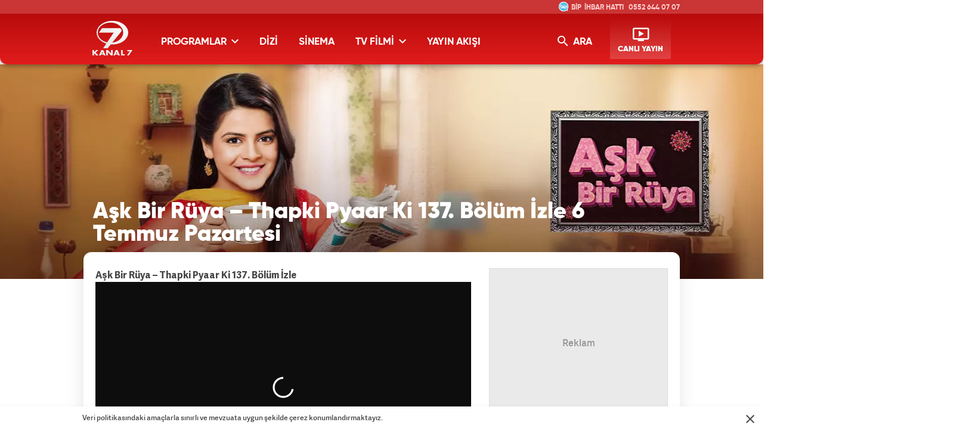

--- FILE ---
content_type: text/html; charset=UTF-8
request_url: https://www.kanal7.com/ozel-haber/ask-bir-ruya-thapki-pyaar-ki-137-bolum-izle-6-temmuz-pazartesi
body_size: 11440
content:
<!DOCTYPE html>
<html lang="tr">
<head>
    <!-- META TAGS -->
    <meta name="robots" content="index, follow">
                <meta charset="UTF-8">
    <title>Aşk Bir Rüya – Thapki Pyaar Ki 137. Bölüm İzle 6 Temmuz Pazartesi - Kanal7</title>
    <meta http-equiv="X-UA-Compatible" content="IE=edge">
    
		<!-- All in One SEO 4.1.9.4 -->
		<meta name="description" content="Kanal 7 Aşk Bir Rüya Hint dizisi 137. bölüm izlemek için www.kanal7.com&#039;u ziyaret edin." />
		<meta name="robots" content="max-image-preview:large" />
		<meta property="og:locale" content="en_US" />
		<meta property="og:site_name" content="Kanal7 - Kanal 7 izle, Kanal 7 canlı izle, Kanal 7 yayın akışı" />
		<meta property="og:type" content="article" />
		<meta property="og:title" content="Aşk Bir Rüya – Thapki Pyaar Ki 137. Bölüm İzle 6 Temmuz Pazartesi - Kanal7" />
		<meta property="og:description" content="Kanal 7 Aşk Bir Rüya Hint dizisi 137. bölüm izlemek için www.kanal7.com&#039;u ziyaret edin." />
		<meta property="article:published_time" content="2020-07-04T11:43:41+00:00" />
		<meta property="article:modified_time" content="2020-07-04T11:43:41+00:00" />
		<meta name="twitter:card" content="summary" />
		<meta name="twitter:title" content="Aşk Bir Rüya – Thapki Pyaar Ki 137. Bölüm İzle 6 Temmuz Pazartesi - Kanal7" />
		<meta name="twitter:description" content="Kanal 7 Aşk Bir Rüya Hint dizisi 137. bölüm izlemek için www.kanal7.com&#039;u ziyaret edin." />
		<!-- All in One SEO -->

    <meta name="google-site-verification" content="">
    <meta http-equiv="X-UA-Compatible" content="IE=edge, chrome=1">
    <meta name="viewport" content="width=device-width, initial-scale=1">
    <meta name="facebook-domain-verification" content="isf3lb6z4hzqmenakxrx66145cyw2s" />

    <meta http-equiv="x-dns-prefetch-control" content="on">
    <link rel="dns-prefetch" href="//www.kanal7.com" />
    <link rel="dns-prefetch" href="//image.kanal7.com" />
    <link rel="dns-prefetch" href="//csi.gstatic.com" />
    <link rel="dns-prefetch" href="//cm.g.doubleclick.net" />
    <link rel="dns-prefetch" href="//fonts.googleapis.com">
    <link rel="dns-prefetch" href="//google-analytics.com">
    <link rel="dns-prefetch" href="//www.google-analytics.com">
    <link rel="dns-prefetch" href="//platform.twitter.com">
    <link rel="dns-prefetch" href="//ssl.google-analytics.com">
    <link rel="dns-prefetch" href="//www.googleadservices.com">
    <link rel="dns-prefetch" href="//googleads.g.doubleclick.net">
    <link rel="dns-prefetch" href="//securepubads.g.doubleclick.net">
    <link rel="dns-prefetch" href="//image.kanal7-cdn.com">
    <link rel="dns-prefetch" href="//izle7.haber7.net">
    <link rel="dns-prefetch" href="//izle7-image.kanal7-cdn.com">
    <link rel="dns-prefetch" href="//cdn.kanal7.com">

    <!-- LINK -->
    <link rel="shortcut icon" href="https://cdn.kanal7.com/kanal7/wp-content/themes/kanal7/v2/images/favicon.png">
    <link rel="canonical" href="https://www.kanal7.com/ozel-haber/ask-bir-ruya-thapki-pyaar-ki-137-bolum-izle-6-temmuz-pazartesi" />

            <link rel="stylesheet" href="https://cdn.kanal7.com/kanal7/wp-content/themes/kanal7/v2/css/main.min.css?s=1.9">
        
    <!-- CHROME THEME COLOR -->
    <meta name="theme-color" content="#E21C1C">

    <meta property="fb:app_id" content="454059641326156" />

    <script>
        var clientWidthForDFP = document.documentElement.clientWidth;

        var checkDesktopOrMobile = "desktop";
        if (clientWidthForDFP <= 768)
            checkDesktopOrMobile = "mobile";
    </script>

                <link rel="preload" as="image" href="https://cdn.kanal7.com/kanal7/wp-content/uploads/2020/02/AskBirRuyaCover.jpg">
            
    <!-- AdSense -->
    <script data-ad-client="ca-pub-0922605440836250" async src="https://pagead2.googlesyndication.com/pagead/js/adsbygoogle.js"></script>
    <!-- AdSense -->

    <script src="https://securepubads.g.doubleclick.net/tag/js/gpt.js"></script>

    <script>
        window.googletag = window.googletag || {cmd: []};
        googletag.cmd.push(function() {

            if (checkDesktopOrMobile == "desktop") {

                var PageSkinMapping = googletag.sizeMapping().addSize([1560, 250], [[300, 600], [160, 600], [120, 600]]).addSize([1340, 250], [[160, 600], [120, 600]]).addSize([1260, 250], [120, 600]).addSize([0, 0], []).build();

                                var refreshSlot1 = googletag.defineSlot('/324749355,86335799/Kanal7_Desktop/Detay_Sol_160x600', [[120, 600], [300, 600], [160, 600], [300, 250]], 'div-detail-left-page-skin').defineSizeMapping(PageSkinMapping).addService(googletag.pubads());
                var refreshSlot2 = googletag.defineSlot('/324749355,86335799/Kanal7_Desktop/Detay_Sag_160x600', [[160, 600], [300, 600], [300, 250], [120, 600]], 'div-detail-right-page-skin').defineSizeMapping(PageSkinMapping).addService(googletag.pubads());

                googletag.defineSlot('/324749355,86335799/Kanal7_Desktop/Detay_300x250', [[250, 250], [336, 280], 'fluid', [300, 250]], 'div-desktop-detail-page-ads').addService(googletag.pubads());
                
                setInterval(function(){
                    if(document.visibilityState == "visible"){
                        makroopbjs.que.push(function() {
                            makroopbjs.requestBids({
                                timeout: PREBID_TIMEOUT,
                                adUnitCodes: [refreshSlot1.getAdUnitPath(), refreshSlot2.getAdUnitPath()],
                                bidsBackHandler: function() {
                                    makroopbjs.setTargetingForGPTAsync([refreshSlot1.getAdUnitPath(), refreshSlot2.getAdUnitPath()]);
                                    googletag.pubads().refresh([refreshSlot1, refreshSlot2]);
                                }
                            });
                        });
                    }
                },180e3);

            }
            else {
                                var stickySlotSticky = googletag.defineSlot('/324749355,86335799/Kanal7_Mobile/Sticky', [[320, 50], [320, 100], 'fluid'], 'div-detail-page-sticky').addService(googletag.pubads());
                googletag.defineSlot('/324749355,86335799/Kanal7_Mobile/Detay_300x250', [[300, 250], [320, 100], [336, 280], [250, 250], 'fluid'], 'div-mobile-detail-page-ads').addService(googletag.pubads());
                

                if (typeof stickySlotSticky != "undefined"){
                    setInterval(function(){
                                                    googletag.pubads().refresh([stickySlotSticky]);
                                            }, 30000);
                }

            }


            googletag.pubads().enableSingleRequest();

            googletag.pubads().disableInitialLoad();

            googletag.enableServices();
        });
    </script>

    <script async="async" src="https://makroo.haber7.net/creative/makroo-hb.js"></script>

    <!-- Facebook Pixel Code -->
<script>
    !function(f,b,e,v,n,t,s)
    {if(f.fbq)return;n=f.fbq=function(){n.callMethod?
        n.callMethod.apply(n,arguments):n.queue.push(arguments)};
        if(!f._fbq)f._fbq=n;n.push=n;n.loaded=!0;n.version='2.0';
        n.queue=[];t=b.createElement(e);t.async=!0;
        t.src=v;s=b.getElementsByTagName(e)[0];
        s.parentNode.insertBefore(t,s)}(window,document,'script',
        'https://connect.facebook.net/en_US/fbevents.js');
    fbq('init', '884983788290172');
    fbq('track', 'PageView');
</script>
<noscript>
    <img height="1" width="1" src="https://www.facebook.com/tr?id=884983788290172&ev=PageView&noscript=1"/>
</noscript>
<!-- End Facebook Pixel Code -->

<script>
    (function(i,s,o,g,r,a,m){i['GoogleAnalyticsObject']=r;i[r]=i[r]||function(){
        (i[r].q=i[r].q||[]).push(arguments)},i[r].l=1*new Date();a=s.createElement(o),
        m=s.getElementsByTagName(o)[0];a.async=1;a.src=g;m.parentNode.insertBefore(a,m)
    })(window,document,'script','//www.google-analytics.com/analytics.js','ga');
    ga('create', 'UA-3674872-4', 'auto');
    ga('send', 'pageview');
</script>

<!-- Google Tag Manager -->
<script>(function(w,d,s,l,i){w[l]=w[l]||[];w[l].push({'gtm.start':
            new Date().getTime(),event:'gtm.js'});var f=d.getElementsByTagName(s)[0],
        j=d.createElement(s),dl=l!='dataLayer'?'&l='+l:'';j.async=true;j.src=
        'https://www.googletagmanager.com/gtm.js?id='+i+dl;f.parentNode.insertBefore(j,f);
    })(window,document,'script','dataLayer','GTM-5H5K4TD');</script>
<!-- End Google Tag Manager -->

    <!-- Yandex.Metrika counter -->
    <script type="text/javascript" >
        (function(m,e,t,r,i,k,a){m[i]=m[i]||function(){(m[i].a=m[i].a||[]).push(arguments)};
            m[i].l=1*new Date();
            for (var j = 0; j < document.scripts.length; j++) {if (document.scripts[j].src === r) { return; }}
            k=e.createElement(t),a=e.getElementsByTagName(t)[0],k.async=1,k.src=r,a.parentNode.insertBefore(k,a)})
        (window, document, "script", "https://mc.yandex.ru/metrika/tag.js", "ym");

        ym(99649599, "init", {
            clickmap:true,
            trackLinks:true,
            accurateTrackBounce:true
        });
    </script>
    <noscript><div><img src="https://mc.yandex.ru/watch/99649599" style="position:absolute; left:-9999px;" alt="" /></div></noscript>
    <!-- /Yandex.Metrika counter -->


</head>
<body>
<script>var screenWidth = document.body.clientWidth; </script>

<!-- Google Tag Manager (noscript) -->
<noscript><iframe src="https://www.googletagmanager.com/ns.html?id=GTM-5H5K4TD"
                  height="0" width="0" style="display:none;visibility:hidden"></iframe></noscript>
<!-- End Google Tag Manager (noscript) -->

<!-- Header -->
<header class="site-header">
    <div class="container">

        <!-- Logo -->
        <div class="site-logo">
            <a href="/" title="Kanal7">
                <img src="https://cdn.kanal7.com/kanal7/wp-content/themes/kanal7/v2/images/kanal7-logo.svg" data-svg-fallback="https://cdn.kanal7.com/kanal7/wp-content/themes/kanal7/v2/images/kanal7-logo.png" alt="Kanal7">
            </a>
        </div>

        <!-- Menu Block -->
        <div class="site-menu-block">

            <div class="pull-left">
                <!-- Menu -->
                <ul class="site-menu">
                    <li>
                        <a title="PROGRAMLAR" class="site-menu-item dropdown">
                            PROGRAMLAR <i class="zmdi zmdi-chevron-down"></i>
                        </a>

                        <!-- Dropdown Menu -->
                        <div class="site-menu-dropdown" style="height: 180px;">
                            <!-- Program List -->
                            <div class="program-list">
                                <h4 class="title">TÜM PROGRAMLAR</h4>
                                <ul class="list">
                                    <li>
                                        <a href="/haber" title="HABER" class="list-item">HABER</a>
                                        <a href="/tartisma" title="TARTIŞMA" class="list-item">TARTIŞMA</a>
                                    </li>
                                    <li>
                                        <a href="/saglik" title="SAĞLIK" class="list-item">SAĞLIK</a>
                                        <a href="/yasam" title="YAŞAM" class="list-item">YAŞAM</a>
                                    </li>
                                </ul>
                            </div>

                            <!-- Suggested Content -->
                            <div class="suggested-content">
                                <a href="/yasam/ozlem-tunca-ile-dunyayi-geziyorum" title="Özlem Tunca ile Dünyayı Geziyorum" class="suggested-content-item">
                                    <div class="title">Dünyayı Geziyorum</div>
                                    <figure class="image">
                                        <img src="https://image.kanal7.com/wp-content/uploads/2015/04/dunyayi_geziyorum-280x195.jpg" alt="Özlem Tunca ile Dünyayı Geziyorum">
                                    </figure>
                                </a>

                                <a href="/yasam/cuma-sohbetleri" title="Cuma Sohbetleri" class="suggested-content-item">
                                    <div class="title">Cuma Sohbetleri</div>
                                    <figure class="image">
                                        <img src="https://image.kanal7.com/wp-content/uploads/2015/10/cumasoh-280x195.jpg" alt="Cuma Sohbetleri">
                                    </figure>
                                </a>
                            </div>
                        </div>

                    </li>
                    <li>
                        <a href="/dizi" title="DİZİ" class="site-menu-item">
                            DİZİ
                        </a>
                    </li>
                    <li>
                        <a href="/sinema" title="SİNEMA" class="site-menu-item">
                            SİNEMA
                        </a>

                    </li>
                    <li>
                        <a href="/tv-filmi" title="TV FİLMİ" class="site-menu-item dropdown">
                            TV FİLMİ <i class="zmdi zmdi-chevron-down"></i>
                        </a>

                        <!-- Dropdown Menu -->
                        <div class="site-menu-dropdown" style="height: 180px;">
                            <!-- Program List -->
                            <div class="program-list">
                                <h4 class="title">TV FİLMİ</h4>
                                <ul class="list">
                                    <li>
                                        <a href="/tv-filmi-arsiv" title="SİNEMA ARŞİV" class="list-item">TV FİLMİ ARŞİV</a>
                                    </li>
                            </div>

                            <!-- Suggested Content -->
                            <div class="suggested-content">
                                <a href="/sinema/turk-filmi" title="Türk Filmi" class="suggested-content-item">
                                    <div class="title">Türk Filmi</div>
                                    <figure class="image">
                                        <img src="https://cdn.kanal7.com/kanal7/wp-content/uploads/2015/04/turk-sinemasi1.jpg" alt="Türk Filmi">
                                    </figure>
                                </a>

                                <a href="/tv-filmi-arsiv" title="TV FİLM ARŞİV" class="suggested-content-item">
                                    <div class="title">TV FİLM ARŞİV</div>
                                    <figure class="image">
                                        <img src="https://cdn.kanal7.com/kanal7/wp-content/uploads/2015/04/TV_F%C4%B0LM%C4%B0.jpg" alt="TV FİLM ARŞİV">
                                    </figure>
                                </a>
                            </div>
                        </div>
                    </li>
                    <li>
                        <a href="/yayin-akisi" title="YAYIN AKIŞI" class="site-menu-item">
                            YAYIN AKIŞI
                        </a>
                    </li>
                </ul>
            </div>

            <div class="pull-right">

                <!-- Search Form -->
                <form action="/" method="get" class="site-search hidden-xs">  <!-- TODO: hidden-xs 30.yil icin gecici eklendi -->
                    <input type="text" name="s" placeholder="Sitede İçinde Ara..." autofocus="off">
                    <button type="submit">
                        <i class="zmdi zmdi-search"></i>
                    </button>
                </form>

                <!-- Search Button -->
                <button class="site-search-button hidden-xs"> <!-- TODO: hidden-xs 30.yil icin gecici eklendi -->
                    <i class="zmdi zmdi-search"></i> ARA
                </button>

                <!-- Live Stream Button -->
                <a href="/canli-izle" title="CANLI YAYIN" class="live-stream-button">
                    <i class="zmdi zmdi-tv-play"></i>
                    <span>CANLI YAYIN</span>
                </a>

                <button class="mobile-menu-button visible-xs">
                    <span>MENÜ</span>
                    <i class="zmdi zmdi-menu"></i>
                </button>
            </div>

        </div>

        <!-- WhatsApp & Bip Animation -->
        <div class="mobile-number">
            <i class="icon"></i>
            <div class="title">İHBAR HATTI</div>
            <a href="https://wa.me/905526440707" title="Kanal7 WhatsApp" class="number" rel="noopener">0552 644 07 07</a>
        </div>

        <style>
            .mobile-number.bip .title:before {content: 'BİP' !important; animation: none;}
            .mobile-number.bip .icon {background-position: 0 -20px}
        </style>

    </div>
</header>
    <!-- Detail Cover -->
    <div class="detail-cover" style="background-image: url('https://cdn.kanal7.com/kanal7/wp-content/uploads/2020/02/AskBirRuyaCover.jpg');">
        <div class="container">

            <!-- Program Info -->
            <div class="program-info">
                <!-- Program Title -->
                <div class="program-title-group">
                    <div class="program-title">Aşk Bir Rüya – Thapki Pyaar Ki 137. Bölüm İzle 6 Temmuz Pazartesi</div>
                </div>
            </div>

        </div>
    </div>

    <!-- Main Content -->
    <main class="main-content detail">
        <div class="container bg">
            <!-- PageSkin -->
            <div class="pageskin" data-sticky="home">
                    <!-- PageSkin - Left -->
    <div class="pageskin-item left" id="pageskin-left-item">
        <script>
                            document.getElementById('pageskin-left-item').innerHTML='<div id="div-detail-left-page-skin"></div>';
                googletag.cmd.push(function() { googletag.display('div-detail-left-page-skin'); });
                    </script>
    </div>
                <!-- PageSkin - Right -->
<div class="pageskin-item right" id="pageskin-right-item">

    <script>
                document.getElementById('pageskin-right-item').innerHTML='<div id="div-detail-right-page-skin"></div>';
        googletag.cmd.push(function() { googletag.display('div-detail-right-page-skin'); });
            </script>

</div>
            </div>
            <!-- Detail Content -->
            <div class="row">
                <div class="col-md-8">

                    <!-- Content -->
                    <article class="detail-content">
                        <p><strong>Aşk Bir Rüya – Thapki Pyaar Ki 137. Bölüm İzle</strong><br />
<iframe loading="lazy" src="https://www.izle7.com/embed-42973" width="650" height="366" frameborder="no" scrolling="no" allowfullscreen="allowfullscreen"></iframe></p>
<p><strong>6 Temmuz Pazartesi</strong></p>
<p>Sevilen Hint dizisi Aşk Bir Rüya &#8211; Thapki Pyaar Ki 6 Temmuz Pazartesi günü yayınlanan son bölüm 137. bölümüyle izle7.com&#8217;da. Aşkın her sorunu çözeceğine inanan Thapki’nin kalpleri ısıtan öyküsü ‘Aşk Bir Rüya’ hafta içi 21:30, hafta sonu 21:00’de Kanal 7 ekranlarında.</p>
<p>Yayınlandığı süreçte birçok ödüle layık görülen Thapki Pyaar Ki, Aşk Bir Rüya adıyla sevenleriyle buluşuyor. Başrollerini Jigyasa Singh ve Ankit Bathla’nın üstlendiği Aşk Bir Rüya, izleyicilerine aşkın en masum halini göstermeye geliyor. Kekemeliği yüzünden birçok kişinin hor gördüğü fakat içindeki neşeli çocuğu her şeye rağmen hayatta tutmayı başaran Thapki’nin umut dolu öyküsü Aşk Bir Rüya ile izleyicisiyle buluşuyor.</p>
<p>Thapki evlilik çağına gelmiş, kekemelik sorunu olan zeki bir kızdır ve bu durumun neşe dolu uysal karakterini etkilemesine izin vermez. Ancak kekemeliği yüzünden kimse onunla evlenmek istemez. En sonunda Mishra ailesi oğulları Diwakar’ın onunla evlenmesini kabul eder. Diwakar ise Thapki’nin kekemeliği yüzünden bu evliliği istemese de ailesinin açgözlülüğü yüzünden kabul etmek zorunda kalır. Nişan günü geldiğinde daha fazla dayanamayan Diwakar Thapki’yi terk eder. Bu duruma çok üzülen Thapki kendi içine kapanır. Fakat Thapki birkaç hafta sonra Dhruv Pandey’e ait 365 adlı haber kanalında hayatını değiştirecek bir iş bulur. Yeni işinin kendisine yeni maceralar getireceğinden habersiz olan Thapki’yi neler bekliyor?</p>
<p>Aşkın her sorunu çözeceğine inanan Thapki’nin kalpleri ısıtan öyküsü ‘Aşk Bir Rüya’ hafta içi 21:30&#8217;da hafta sonu 21:00&#8217;de Kanal 7&#8217;de…</p>
<p>Yönetmen: Ranjan Kumar Singh, Mayank Gupta Vaibhav ve Vansraj Singh<br />
Oyuncular: Jigyasa Singh, Manish Goplani, Ankit Bathla, Sheena Bajaj, Monica Khanna, Jaya Battacharya, Jairoop Jeevan, Sabina Jat<br />
Tür: Dram , Romantik<br />
Yapımı: 2015 – Hindistan</p>
                    </article>

                </div>

                <div class="col-md-4">
                    <!-- Sidebar -->
<aside class="sidebar">


    <div class="sidebar-ad" style="height: auto !important;min-height: 250px;">
        <div class="content">
                <div id="detail_300x250" class="ads_kare">

                    <script>
                        if (checkDesktopOrMobile == "desktop") {
                            document.getElementById('detail_300x250').innerHTML='<div id="div-desktop-detail-page-ads"></div>';
                            googletag.cmd.push(function() { googletag.display('div-desktop-detail-page-ads'); });
                        } else {
                            document.getElementById('detail_300x250').innerHTML='<div id="div-mobile-detail-page-ads"></div>';
                            googletag.cmd.push(function() { googletag.display('div-mobile-detail-page-ads'); });
                        }
                    </script>

                </div>
        </div>
    </div>


    <!-- Social Buttons -->
<div class="social-button-widget">
    <!-- Title -->
    <div class="social-button-title">BİZİ <span>TAKİPTE KALIN</span></div>

    <!-- Social Button Link -->
    <a href="https://www.facebook.com/kanal7" title="Kanal7 Facebook'ta" aria-label="Kanal7 Facebook'ta" rel="noopener" target="_blank" class="social-button facebook">
        <i class="zmdi zmdi-facebook"></i>
    </a>
    <a href="https://twitter.com/kanal7" title="Kanal7 Twitter'da" aria-label="Kanal7 Twitter'da" rel="noopener" target="_blank" class="social-button twitter">
        <i class="zmdi zmdi-twitter"></i>
    </a>
    <a href="https://instagram.com/kanal7/" title="Kanal7 Instagram'da" aria-label="Kanal7 Instagram'da" rel="noopener" target="_blank" class="social-button instagram">
        <i class="zmdi zmdi-instagram"></i>
    </a>
    <a href="https://www.youtube.com/kanal7" title="Kanal7 YouTube'ta" aria-label="Kanal7 YouTube'ta" rel="noopener" target="_blank" class="social-button youtube">
        <i class="zmdi zmdi-youtube"></i>
    </a>
    <a href="tel:05321750707" title="Kanal7 BiP'te" target="_blank" aria-label="Kanal7 BiP'te" rel="noopener" class="social-button bip">
        BiP
    </a>

    <style>
        .social-button-widget {text-align: center;}
        .social-button {float: none;display: inline-block;}
    </style>
</div>    <!-- Info Buttons -->
<div class="info-button-widget">
    <!-- Audience Representative -->
    <a href="/izleyici-temsilcisi" title="İZLEYİCİ TEMSİLCİSİ" class="info-button representative">
        <span>İZLEYİCİ <span class="bold">TEMSİLCİSİ</span></span>
    </a>

    <!-- Frequency Info -->
    <a href="/duyurular/kanal-7-ve-ulke-tv-turksat-4a-frekanslari" title="FREKANS BİLGİLERİ" class="info-button frequency">
        <span>FREKANS <span class="bold">BİLGİLERİ</span></span>
    </a>

    <!-- Live Stream -->
    <a href="/canli-izle" title="KANAL 7 CANLI YAYIN" class="info-button live-stream">
        <span>KANAL 7 <span class="bold">CANLI YAYIN</span></span>
    </a>
</div>
</aside>                </div>
            </div>

        </div>

        <!-- Detail Second Sectin -->
        <div class="detail-second-section">
            <div class="container">
                <!-- Title Group -->
<div class="title-group no-overflow">
    <span class="title">YENİ BÖLÜMLER</span>
    <a href="//www.izle7.com" class="izle7" target="_blank">izle7.com</a>
</div>

<!-- Categories Section -->
<div class="izle7-widget secondary">
    <div class="row">
                        <div class="col-md-4">
                    <a href="https://www.izle7.com/kanal7/izle-80301-zerhun-48-bolum-fragmani-22-ocak-persembe.html" title="Zerhun 48. Bölüm Fragmanı - 22 Ocak Perşembe" class="content-box" target="_blank">
                        <div class="content-box-info">
                            <!-- Content Title -->
                            <div class="content-box-title">Zerhun 48. Bölüm Fragmanı - 22 Ocak Perşembe</div>
                            <!-- Content Spot -->
                            <div class="content-box-spot">Kanal 7 ekranlarının sevilen günlük yapımı Zerhun dizisi yayınlanan 48. bölüm fragmanı ile izle7.com'da...&nbsp;YARIM KALMIŞ HAYATLAR, UNUTULMAYAN AŞKLAR: “ZERHUN” KANAL 7’DE!Yaptığı dizilerle izleyicilerin kalbine dokunan Kanal 7, duygusal derinliği yüksek dizisi Zerhun ile ekranlara güçlü bir hikâye taşıyor. Yarım kalmış bir sevdanın ve kayıp yılların izini süren bir adam ile ortadan kaybolan bir kadının öyküsü, izleyicileri ekrana kilitliyor. Zerhun, kalplere dokunan anlatımıyla hafta içi her gün saat 12:00'de Kanal 7 ekranlarında.Şerzanoğulları, Mardin’in en köklü ve en güçlü aşiretlerinden biridir. Yıllar içinde kazandıkları servet ve nüfuz, onları sadece bölgenin değil, tüm Türkiye’nin dikkat çeken ailelerinden biri haline getirmiştir. Ancak bu imparatorluğun temelinde karanlık sırlar, derin yaralar ve kırılmış hayatlar vardır.Ailenin büyük oğlu Yaman Şerzanoğulları, babası Şeyhmuz’un aksine adaletli, vicdanlı ve ilkeleri olan bir adamdır. Yaman babasının onaylamadığı bir evlilik yapar ve her şeye sırt çevirir. Fakat babasının baskısı ve oyunları, onun aşkla kurduğu ilk evliliğini elinden alır ve Şeyhmuz’un onayladığı bir evlilik yaptırılır. Aradan geçen yılların ardından, Yaman eski eşinden bir kızının olduğunu öğrenir. Eski aşkının ve kızının peşine düştüğü bu yolculukta yaşanan feci bir kazayla her şey altüst olur. Yaman hafızasını kaybeder, eski eşi Zerhun ortadan kaybolur, kızları Hayat ise bu yıkımın ortasında kalır.Zerhun’un gizemli kayboluşu, Hayat’ın Şerzanoğulları konağına gelişi ve yıllar boyunca bastırılmış sırların bir bir gün yüzüne çıkması, aile içinde dönüşü olmayan bir süreci başlatır. Her sır yeni bir çatışmayı, her yüzleşme eski bir hatırayı beraberinde getirir.Geçmişin gölgesinde kalan bir aşk, cevap bekleyen sorular ve sarsılan aile bağları… “Zerhun” hafta içi her gün saat 12:00’de Kanal 7’de!&nbsp;</div>
                        </div>

                        <figure class="image">
                            <img class="lazy" data-original="https://izle7com.haber7.net/resize/400x225/images/2026/01/4c7517c1a056051be369e0690b291193257e5852.jpg" alt="Zerhun 48. Bölüm Fragmanı - 22 Ocak Perşembe">
                        </figure>
                    </a>

                </div>
                        <div class="col-md-4">
                    <a href="https://www.izle7.com/kanal7/izle-80299-dikkat-ayvaz-sef-cikabilir-ayvalik-1-21-ocak-2026.html" title="Dikkat Ayvaz Şef Çıkabilir - Ayvalık - 1 | 21 Ocak 2026" class="content-box" target="_blank">
                        <div class="content-box-info">
                            <!-- Content Title -->
                            <div class="content-box-title">Dikkat Ayvaz Şef Çıkabilir - Ayvalık - 1 | 21 Ocak 2026</div>
                            <!-- Content Spot -->
                            <div class="content-box-spot">ANADOLU MUTFAĞININ ZENGİNLİĞİ “DİKKAT AYVAZ ŞEF ÇIKABİLİR” KANAL 7’DEKanal 7 ekranlarında izleyiciyi sürprizlerle dolu bir lezzet yolculuğu başlıyor. Yaptığı yemeklerle hem göze hem mideye hitap eden Ayvaz Şef, “Dikkat Ayvaz Şef Çıkabilir” ile Kanal 7 izleyicisiyle buluşuyor.Sevilen şef Ayvaz Akbacak, Dikkat Ayvaz Şef Çıkabilir ile Türkiye’yi karış karış gezecek, yıllardan beri süregelen tarifleri izleyicisinin beğenisine sunacak. Ayvaz Şef, kimi zaman bir kına gecesine konuk olacak, kimi zaman geleneksel bir nişanda davul-zurna eşliğinde mutfağa girecek.“Dikkat Ayvaz Şef Çıkabilir”, sadece yemek tarifleriyle değil, aynı zamanda Anadolu’nun kültürel zenginliğini, misafirperverliğini ve yerel mutfak mirasını ekrana taşıyacak. Her bölümde hem göze hem damağa hitap eden yemekler hazırlanırken, o yörenin insanıyla sohbetler edilerek izleyiciye içten ve sıcak bir atmosfer sunulacak.Lezzetle geleneğin buluştuğu “Dikkat Ayvaz Şef Çıkabilir”, hafta içi her gün 14.15’te Kanal 7 ekranlarında. </div>
                        </div>

                        <figure class="image">
                            <img class="lazy" data-original="https://izle7com.haber7.net/resize/400x225/images/2026/01/c2e9b6e152fe5711ac76baa2af8a6814c719b0a9.jpg" alt="Dikkat Ayvaz Şef Çıkabilir - Ayvalık - 1 | 21 Ocak 2026">
                        </figure>
                    </a>

                </div>
                        <div class="col-md-4">
                    <a href="https://www.izle7.com/kanal7/izle-80296-ahmet-yilmaz-ile-kalbe-dusenler-21-ocak-2026.html" title="Ahmet Yılmaz İle Kalbe Düşenler - 21 Ocak 2026" class="content-box" target="_blank">
                        <div class="content-box-info">
                            <!-- Content Title -->
                            <div class="content-box-title">Ahmet Yılmaz İle Kalbe Düşenler - 21 Ocak 2026</div>
                            <!-- Content Spot -->
                            <div class="content-box-spot">KALPLERE DOKUNAN BİR YOLCULUK “AHMET YILMAZ İLE KALBE DÜŞENLER”DEGündelik yaşamda karşılaşılan olayları, insan ruhunun ihtiyaçlarını ve İslam ahlakını sade ve derinlikli bir anlatımla ele alan “Ahmet Yılmaz ile Kalbe Düşenler”, her cuma sabahı izleyiciyle buluşuyor.Ahmet Yılmaz’ın içten üslubuyla ekranlara gelen programda, maneviyatın izini süren konular işleniyor. İslam’a göre ahlaklı yaşamanın püf noktaları, insanın iç dünyasında yolculuğa çıkmasını sağlayan farkındalıklar ve bireysel sorumluluklar, Kur’an ve sünnet ışığında değerlendiriliyor.“Kalbe Düşenler”, modern hayatın karmaşasında savrulan insanlara huzur, denge ve yön bulma çabasında rehberlik ediyor.“Ahmet Yılmaz ile Kalbe Düşenler” her Çarşamba saat 09:50’de Kanal 7’de!</div>
                        </div>

                        <figure class="image">
                            <img class="lazy" data-original="https://izle7com.haber7.net/resize/400x225/images/2026/01/5c111e977080afbcbb3a3d53b23abd71834b4e6e.jpg" alt="Ahmet Yılmaz İle Kalbe Düşenler - 21 Ocak 2026">
                        </figure>
                    </a>

                </div>
                        <div class="col-md-4 visible-xs">
                    <a href="https://www.izle7.com/kanal7/izle-80294-sirca-saray-13-bolum-21-ocak-2026.html" title="Sırça Saray 13. Bölüm | 21 Ocak 2026" class="content-box" target="_blank">
                        <div class="content-box-info">
                            <!-- Content Title -->
                            <div class="content-box-title">Sırça Saray 13. Bölüm | 21 Ocak 2026</div>
                            <!-- Content Spot -->
                            <div class="content-box-spot">Kanal 7 ekranlarının sevilen Pakistan dizisi Sırça Saray 21 Ocak 2026 tarihinde yayınlanan yeni bölümü 13. bölümüyle son bölümüyle izle7.com’da...ŞEHRUZ UŞNA’YI EVDEN KOVUYORSırça Saray’da bugün; Süfyan, Uşna ile evlenmek ister. Sedef, Şehruz’a kavuşabilmek için aralarındaki Uşna engelini kaldırmak ister. Uşna ve Şehruz kavga ederler ve Şehruz, Uşna’yı evden atar. İki aile birlikte yaşamaya alışabilecek mi?13. BölümZeynep, yaptığı evliliğin de etkisiyle artık yengelerine karşı güçlü durabiliyordur. Süfyan, Uşna’yla evlenmek istediğini babasına söyler ve ondan yardım ister. Sedef, Şehruz’la aralarındaki engeli kaldırmak için annesine Uşna ve abisi Süfyan’ı evlendirmeyi teklif eder. Uşna ve Şehruz ailelerinin önünde kavga ederler. Şehruz, Uşna’yı evden kovar. Babası Şehruz’a kızınca babasının da evden gitmesini ister. İki ailenin yaşamaya çalıştığı evde sular durulacak mı?Yaşam mücadelesiyle ikinci bir hayata başlayan Zeynep ve kızı Uşna’nın öyküsü Sırça Saray ile hafta içi her gün 13.10’da Kanal 7 ekranlarında. </div>
                        </div>

                        <figure class="image">
                            <img class="lazy" data-original="https://izle7com.haber7.net/resize/400x225/images/2026/01/6afb8bec5d2f6eebc0a43a4647f5e821eefc2c44.jpg" alt="Sırça Saray 13. Bölüm | 21 Ocak 2026">
                        </figure>
                    </a>

                </div>
        

    </div>
</div>            </div>
        </div>

    </main>

    



<!-- Footer Frequency -->
<div class="site-footer-frequency">
    <div class="container">

        <!-- Frequency Logo -->
        <a href="/duyurular/kanal-7-ve-ulke-tv-turksat-4a-frekanslari" title="Frekans Bilgileri" class="frequency-logo">
            <span>FREKANS</span>
            <span class="bold">BİLGİLERİ</span>
        </a>

        <!-- Frequency Content - #2 -->
        <div class="frequency-content">
            <!-- Title -->
            <div class="frequency-content-title">HD</div>
            <!-- List -->
            <ul class="frequency-content-list">
                <li>Türksat 4A</li>
                <li>Frekans : 12.103</li>
                <li>Sembol: 8333</li>
                <li>Polarizasyon: Yatay (Horz)</li>
                <li>FEC 2/3</li>
            </ul>
        </div>

        <!-- Frequency Content - #3 -->
        <div class="frequency-content">
            <!-- Title -->
            <div class="frequency-content-title">PLATFORMLAR</div>
            <!-- List -->
            <ul class="frequency-content-list">
                <li>DIGITURK: 34</li>
                <li>D-SMART: 27</li>
                <li>TİVİBU: 28</li>
                <li>KABLO TV: 27</li>
                <li>TURKCELL TV: 34</li>
            </ul>
        </div>

    </div>
</div>

<!-- Footer -->
<div class="site-footer">

    <div class="container">
        <div class="row">

            <!-- Footer - Copyright -->
            <div class="copyright col-md-3">

                <!-- Logo -->
                <a href="/" title="Kanal 7" class="site-footer-logo hidden-xs">
                    <img src="https://cdn.kanal7.com/kanal7/wp-content/themes/kanal7/v2/images/kanal7-logo-gray.svg" data-svg-fallback="/assets/home/images/kanal7-logo-gray.png" alt="Haber7">
                </a>

            </div>

            <!-- Footer - Content -->
            <div class="footer-content col-md-6">

                <!-- Left Block -->
                <div class="footer-content-left">
                    <!-- Menu - Title -->
                    <h4 class="footer-menu-title">KURUMSAL</h4>

                    <!-- Menu - Content -->
                    <ul class="footer-menu">
                        <li>
                            <a href="/kunye-bilgileri" title="Yayıncı Künye Bilgisi">Yayıncı Künye Bilgisi</a>
                        </li>
                        <li>
                            <a href="/ozel-haber" title="Özel Haber">Özel Haber</a>
                        </li>
                        <li>
                            <a href="/duyuru" title="Duyuru">Duyuru</a>
                        </li>
                        <li>
                            <a href="/izleyici-temsilcisi" title="İzleyici Temsilcisi">İzleyici Temsilcisi</a>
                        </li>
                        <li>
                            <a href="/teknik-erisim" title="Teknik Erişim">Teknik Erişim</a>
                        </li>
                        <li>
                            <a href="/gizlilik-sozlesmesi" title="Gizlilik Sözleşmesi">Gizlilik Sözleşmesi</a>
                        </li>

                        <li>
                            <a href="/iletisim" title="İletişim">İletişim</a>
                        </li>
                    </ul>
                </div>

                <!-- Right Block -->
                <div class="footer-content-right hidden-xs">
                    <!-- Menu - Title -->
                    <h4 class="footer-menu-title">BAĞLANTILAR</h4>

                    <!-- Menu - Content -->
                    <ul class="footer-menu">
                        <li>
                            <a href="https://www.mepa.com.tr" title="Reklam">Reklam</a>
                        </li>
                        <li>
                            <a href="http://basin.kanal7.com" title="Basın">Basın</a>
                        </li>
                        <li>
                            <a href="https://www.izle7.com" title="Arşiv">Arşiv</a>
                        </li>
                        <li>
                            <a href="https://cv.kanal7.com" target="_blank" title="İnsan Kaynakları">İnsan Kaynakları</a>
                        </li>
                        <li><a href="https://www.izle7.com/kanal7/filmler" target="_blank" title="Kanal 7 Filmleri">Kanal 7 Filmleri</a></li>
                        <li><a href="https://www.izle7.com/kanal7/diziler" target="_blank" title="Kanal 7 Dizileri">Kanal 7 Dizileri</a></li>
                        <li><a href="https://www.izle7.com/kanal7/hint-dizileri" target="_blank" title="Hint Dizileri">Hint Dizileri</a></li>
                        <li><a href="https://www.izle7.com/kanal7/kategori/gelin" target="_blank" title="Gelin Dizisi">Gelin Dizisi</a></li>
                        <li><a href="https://www.izle7.com/kanal7/kategori/kuma" target="_blank" title="Kuma Dizisi">Kuma Dizisi</a></li>
                        <li><a href="https://www.izle7.com/kanal7/kategori/gir-dunyama" target="_blank" title="Gir Dünyama Hint Dizisi">Gir Dünyama Hint Dizisi</a></li>
                    </ul>
                </div>

            </div>

        </div>
    </div>

    <!-- Footer Brands -->
    <div class="site-footer-brands">

        <!-- Footer Brands - Kanal7 -->
        <a href="https://www.kanal7.com" title="Kanal7" target="_blank" class="site-footer-brands_item kanal7">
            Kanal7
        </a>

        <!-- Footer Brands - Radyo7 -->
        <a href="https://www.radyo7.com" title="Radyo7" target="_blank" class="site-footer-brands_item radyo7">
            Radyo7
        </a>

        <!-- Footer Brands - Kanal7 Avrupa -->
        <a href="https://www.kanal7avrupa.com" title="Kanal7 Avrupa" target="_blank" class="site-footer-brands_item avrupa7">
            Avrupa7
        </a>

        <!-- Footer Brands - UlkeTV -->
        <a href="https://www.ulketv.com.tr" title="ÜlkeTV" target="_blank" class="site-footer-brands_item ulke-tv">
            ÜlkeTV
        </a>

        <!-- Footer Brands - Haber7 -->
        <a href="http://www.haber7.com" title="Haber7" target="_blank" class="site-footer-brands_item haber7">
            Haber7
        </a>

        <!-- Footer Brands - Izle7 -->
        <a href="https://www.izle7.com" title="İzle7" target="_blank" class="site-footer-brands_item izle7">
            İzle7
        </a>

        <!-- Footer Brands - Yasemin -->
        <a href="http://www.yasemin.com" title="Yasemin" target="_blank" class="site-footer-brands_item yasemin">
            Yasemin
        </a>

    </div>
</div>

<div id="mobil-sticky" style="position: -webkit-sticky;position: sticky;bottom:0px;text-align: center;z-index:99;">
    <script>
        if ( checkDesktopOrMobile == 'mobile' ) {

                                    document.getElementById('mobil-sticky').innerHTML='<div id="div-detail-page-sticky" style="display:inline-block;width: 100%;min-height: 50px;"></div>';
                    googletag.cmd.push(function() { googletag.display('div-detail-page-sticky'); });
                
        }
    </script>
</div>


<style>
    .site-footer-frequency {
        height: 210px !important;
    }
    .cookie-message {
        width: 100%;
        font-size: 12px;
        line-height:18px;
        z-index: 100;
        background: #fff;
        -webkit-box-shadow: 0 -3px 6px rgba(0,0,0,.02);
        box-shadow: 0 -3px 6px rgba(0,0,0,.02);
        display: none;
        position: fixed;
        left: 0;
        bottom: 0;
        padding-top: 10px;
        padding-bottom: 10px;
        padding-right: 35px;
    }
    .cookie-message a {
        text-decoration: underline
    }
    .cookie-message-close {
        float: right;
        font-size: 24px;
        outline: 0;
        background: none;
        position: absolute;
        top: 24%;
        right: 15px;
    }
</style>

<!-- Cookie Message --->
<div class="cookie-message">
    <div class="container">
        <span>Veri politikasındaki amaçlarla sınırlı ve mevzuata uygun şekilde çerez konumlandırmaktayız.</span>
        <button class="cookie-message-close" aria-label="Mesajı Kapat">
            <i class="zmdi zmdi-close" aria-hidden="true"></i>
        </button>
    </div>
</div>

<!-- JavaScript -->
    <script src="https://cdn.kanal7.com/kanal7/wp-content/themes/kanal7/v2/js/libs/jquery-1.11.3.min.js"></script>
    <script src="https://cdn.kanal7.com/kanal7/wp-content/themes/kanal7/v2/js/plugin.min.js?s=0.4"></script>
    <script src="https://cdn.kanal7.com/kanal7/wp-content/themes/kanal7/v2/js/main.min.js?s=1.5"></script>
    <script src="https://cdn.kanal7.com/kanal7/wp-content/themes/kanal7/v2/js/cookie.min.js"></script>

    
<script>
    // Cookie Message Band
    // Display Action
    if (Cookies.get('cookie_message_kanal7') == undefined) {
        $('.cookie-message').show();
    }
    $('.cookie-message-close').on('click', function () {
        $('.cookie-message').hide();
        Cookies.set('cookie_message_kanal7', 'closed', { expires: 9999999, path: '/' });
    });
</script>


<style>
    .detail-widgets iframe {max-width: 100% !important;}
</style>

</body>
</html>
<!--
Performance optimized by W3 Total Cache. Learn more: https://www.boldgrid.com/w3-total-cache/

Content Delivery Network via cdn.kanal7.com/kanal7

Served from: kanal7.com @ 2026-01-21 18:21:42 by W3 Total Cache
-->

--- FILE ---
content_type: text/html; charset=UTF-8
request_url: https://www.izle7.com/embed-42973
body_size: 4184
content:
<!doctype html>
<html lang="tr">
<head>
    <meta charset="UTF-8">
    <title>Aşk Bir R&uuml;ya 137. B&ouml;l&uuml;m - izle7 Embed</title>
    <meta name="viewport" content="width=device-width, initial-scale=1.0">
            <link rel="canonical" href="https://www.izle7.com/kanal7/izle-42973-ask-bir-ruya-137-bolum.html">
        <link rel="preload" as="image" href="https://izle7com.haber7.net/resize/1200x700/images/2020/07/8cf5c9522dab1fb9dd62dc63c80cb939ab3764c7.jpg">
        <link rel="shortcut icon" href="https://www.izle7.com/assets/img/favicon.png">
    <style>
        body, html {
            margin: 0;
            padding: 0;
            border: none;
            overflow: hidden;
            background-color: #000;
            height: 100%;
        }
    </style>
    <script>
        (function(i, s, o, g, r, a, m) {
            i['GoogleAnalyticsObject'] = r;
            i[r] = i[r] || function() {
                        (i[r].q = i[r].q || []).push(arguments)
                    }, i[r].l = 1 * new Date();
            a = s.createElement(o),
                    m = s.getElementsByTagName(o)[0];
            a.async = 1;
            a.src = g;
            m.parentNode.insertBefore(a, m)
        })(window, document, 'script', '//www.google-analytics.com/analytics.js', 'ga');
        ga('create', 'UA-3674872-9', 'izle7.com');
        ga('send', 'pageview');
        
            </script>
</head>
<body>
    <script src="https://geo.dailymotion.com/libs/player/x7tmt.js"></script>

    <div id="dailyMotionVid"></div>

    <script>

    var channelId = 2;

    var play_video = "k32s3DSqxDOq4Tw9bsL";
    var rtuk_video = 'x7yspl6';

    var played_rtuk_video = false;
    var play_rtuk_video = false;

    dailymotion.createPlayer("dailyMotionVid", {
        video: play_video,
        referrerPolicy: 'no-referrer-when-downgrade',
        params: {
            customConfig: {
                dynamiciu: '/324749355,86335799/izle7_Video/izle7_${context.position}_v2',
                keyvalues: '',
                plcmt: '1'
            }
        }
    })
        //.then((player) => console.log(player))
        .catch((e) => console.error(e));

    var playCount = -1;
    var adPlayCount = 0;
    var stillAdvertisementShowing = false;
    var bufferState = false;
    var videoEnded = false;
    var lastCurrentTime;
    var lastCurrentTimeDiff;
    var dm_autoplay = true;
    var seekedStatus = false;
    var playerCurrentDuration = 0;
    var isVideoEnded = false;

    let videoDuration = 0,
        videoWidth = 0,
        videoHeight = 0,
        videoCurrentTime = 0;

    var sa;
    var amd;
    var p1;
    var cm;

    var channelName = 'İzle7',
        channelSpecialId = 417,
        endTitle = '';

    var contentTitle = "Aşk Bir Rüya 137. Bölüm",
        searchPosition = contentTitle.search(/Bölüm|Bölümü|BÖLÜM|BÖLÜMÜ|Fragman|Fragmanı|FRAGMAN|FRAGMANI/);

    var isNormalEpisode = !((contentTitle.search(/Fragman|Fragmanı|FRAGMAN|FRAGMANI/) > 0) ? true : false);

    if (searchPosition > 0) {
        endTitle = contentTitle.match(/^\d+|\d+\b|\d+(?=\w)/g);
        if (Array.isArray(endTitle))
            endTitle = endTitle[0];
        else
            endTitle = endTitle;
    } else {
        endTitle = contentTitle;
    }

    window.onload = function () {

        var playerNew = dailymotion.getPlayer();

        function initializeAllComscoreParameters() {

            //console.error("initializeAllComscoreParameters");
            window.analytics = ns_.analytics;
            window.sa = new analytics.StreamingAnalytics;
            window.sa.createPlaybackSession();

            amd = new analytics.StreamingAnalytics.AdvertisementMetadata();

            window.analytics.PlatformApi.setPlatformApi(analytics.PlatformApi.PlatformApis.WebBrowser);
            window.p1 = new analytics.configuration.PublisherConfiguration({
                'publisherId': '26060356'
            });
            window.analytics.configuration.addClient(p1);
            window.analytics.start();
            window.cm = new analytics.StreamingAnalytics.ContentMetadata();
        }

        function setAllContentMetadataParameters(whichEvent) {
            player_duration = dailyMotionVid.duration;

            if (isNormalEpisode) {
                window.cm.setMediaType(analytics.StreamingAnalytics.ContentMetadata.ContentType.LONG_FORM_ON_DEMAND);
            } else {
                window.cm.setMediaType(analytics.StreamingAnalytics.ContentMetadata.ContentType.SHORT_FORM_ON_DEMAND);
            }

            window.cm.setUniqueId('2387306442');

            window.cm.setEpisodeId(endTitle);

            
            cm.setProgramTitle('Aşk Bir R&uuml;ya 137. B&ouml;l&uuml;m');
            cm.setEpisodeTitle(endTitle + 'Bölüm');
            cm.setStationCode(channelSpecialId);
            cm.setStationTitle(channelName);
            cm.setPublisherName('izle7');

            cm.setTimeOfProduction(00, 20);
            cm.setDateOfTvAiring(2026, 01, 18);

            //set with player.duration


            playerNew.then((player) => {
                player.getState().then((data) => {
                    cm.setLength(parseInt(data.videoDuration) * 1000);
                });

            }).catch((e) => console.error(e));


            cm.setDictionaryClassificationC3("*null");
            cm.setDictionaryClassificationC4("*null");
            cm.setDictionaryClassificationC6("*null");

            cm.carryTvAdvertisementLoad(false);
            cm.classifyAsCompleteEpisode(false);

            cm.classifyAsCompleteEpisode(false);

            cm.setMediaFormat(analytics.StreamingAnalytics.ContentMetadata.ContentMediaFormat.FULL_CONTENT_EPISODE);
            cm.setMediaFormat(analytics.StreamingAnalytics.ContentMetadata.ContentDistributionModel.TV_AND_ONLINE);
            cm.setTotalSegments(0);
            cm.setClipUrl("https://www.izle7.com/kanal7/izle-42973-ask-bir-ruya-137-bolum.html");

            console.log("playCount : " + playCount);
            if (playCount >= 0) {
                console.log("setMetadata and notifyPlay");
                sa.setMetadata(cm);
                sa.notifyPlay();
            }
        }


        // VIDEO START EVENT
        playerNew.then((player) => {
            player.on(dailymotion.events.VIDEO_START, () => {
                initializeAllComscoreParameters();
                playCount++;

                player.getState().then((data) => {
                    player_duration = data.videoDuration;
                });
            });


        }).catch((e) => console.error(e));


        // RTUK VIDEO WAITING AND VIDEO END EVENTS
        

        // VIDEO CHANGE EVENT
        playerNew.then((player) => {
            player.on(dailymotion.events.PLAYER_VIDEOCHANGE, () => {

                initializeAllComscoreParameters();

                if (playCount >= 0) {
                    sa.createPlaybackSession();
                }

                if (playCount >= 0) {
                    setAllContentMetadataParameters("videochange insideif");
                }
            });
        }).catch((e) => console.error(e));


        // VIDEO PLAYING EVENT
        playerNew.then((player) => {
            player.on(dailymotion.events.VIDEO_PLAYING, () => {

                if (seekedStatus) {
                    seekedStatus = false;
                    sa.notifyPlay();
                    return false;
                }
                /*player.getState().then((data) => {
                    player_duration = data.videoDuration;

                    video_time = data.videoTime;

                    const apiUrl = `https://api.dailymotion.com/video/${play_video}?fields=width,height`;

                    fetch(apiUrl)
                        .then(response => response.json())
                        .then(data => {
                            const duration = player_duration;
                            const width = data.width;
                            const height = data.height;
                            const currentTime = video_time;

                            console.log(`Duration: ${duration}`);
                            console.log(`Width: ${width} px`);
                            console.log(`Height: ${height} px`);
                            console.log(`Current Time: ${currentTime} seconds`);
                        })
                        .catch(error => {
                            console.error('Error fetching video information:', error);
                        });
                });*/

                if (playCount == 0) {
                    setAllContentMetadataParameters("play");
                }
            });
        }).catch((e) => console.error(e));


        // VIDEO PLAY EVENT
        playerNew.then((player) => {
            player.on(dailymotion.events.VIDEO_PLAY, () => {
            })
        }).catch((e) => console.error(e));

        // VIDEO PAUSE EVENT
        playerNew.then((player) => {
            player.on(dailymotion.events.VIDEO_PAUSE, () => {
                sa.notifyPause();
            })
        }).catch((e) => console.error(e));


        // PLAYER END EVENT
        playerNew.then((player) => {
            player.on(dailymotion.events.PLAYER_END, () => {
                if (seekedStatus) {
                    seekedStatus = false;
                    return false;
                }
                sa.notifyEnd();

                isVideoEnded = false;
            })
        }).catch((e) => console.error(e));


        // AD START EVENT
        playerNew.then((player) => {
            player.on(dailymotion.events.AD_START, () => {
                player.getState().then((data) => {
                    playerCurrentDuration = data.videoTime;
                    playerCurrentDuration = parseInt(playerCurrentDuration) * 1000;

                    if ((parseInt(data.videoDuration) == parseInt(data.videoTime)) || (parseInt(data.videoDuration) - parseInt(data.videoTime) < 10))
                        isVideoEnded = true;

                    console.log("-----");
                    console.log("ad_start -> player_duration : " + playerCurrentDuration);
                    console.log("ad_start_check : " + parseInt(data.videoDuration) + "===aa===" + parseInt(data.videoTime));
                    console.log("-----");
                });
            })
        }).catch((e) => console.error(e));


        // AD PLAY EVENT
        playerNew.then((player) => {
            player.on(dailymotion.events.AD_PLAY, () => {

                if (stillAdvertisementShowing) {
                    sa.notifyPlay();
                    return false;
                }

                player.getState().then((data) => {
                    player_duration = data.videoDuration;
                    console.log("ad_play -> player_duration : " + playerCurrentDuration);

                    initializeAllComscoreParameters();
                    setAllContentMetadataParameters("ad_start");

                    var adType;

                    if (!playerCurrentDuration) {
                        adType = analytics.StreamingAnalytics.AdvertisementMetadata.AdvertisementType.ON_DEMAND_PRE_ROLL;
                        console.log("adType : PRE_ROLL");
                        play_rtuk_video = true;
                        played_rtuk_video = true;
                    }

                    if (isVideoEnded) {
                        adType = analytics.StreamingAnalytics.AdvertisementMetadata.AdvertisementType.ON_DEMAND_POST_ROLL;
                        console.log("adType : POST_ROLL")
                    }

                    if (playerCurrentDuration && !isVideoEnded) {
                        adType =  analytics.StreamingAnalytics.AdvertisementMetadata.AdvertisementType.ON_DEMAND_MID_ROLL;
                        console.log("adType : MID_ROLL")
                    }

                    amd.setMediaType(adType);
                    amd.setRelatedContentMetadata(cm)
                    amd.setLength(parseInt(player_duration) * 1000);
                    sa.setMetadata(amd);
                    sa.notifyPlay();

                    adPlayCount++;

                    stillAdvertisementShowing = true;
                });

            })
        }).catch((e) => console.error(e));


        // AD PAUSE EVENT
        playerNew.then((player) => {
            player.on(dailymotion.events.AD_PAUSE, () => {
                if (!stillAdvertisementShowing)
                    adPlayCount--;

                sa.notifyPause();
                stillAdvertisementShowing = true;
            })
        }).catch((e) => console.error(e));


        // AD END EVENT
        playerNew.then((player) => {
            player.on(dailymotion.events.AD_END, () => {
                sa.notifyEnd();
                stillAdvertisementShowing = false;

                            })
        }).catch((e) => console.error(e));


        // AD COMPANION EVENT
        playerNew.then((player) => {
            player.on(dailymotion.events.AD_COMPANIONSREADY, () => {
                console.log("ad_companions!");

                            })
        }).catch((e) => console.error(e));


        // VIDEO SEEK START EVENT
        playerNew.then((player) => {
            player.on(dailymotion.events.VIDEO_SEEKSTART, () => {
                window.sa.notifySeekStart();
            })
        }).catch((e) => console.error(e));


        // VIDEO SEEK END EVENT
        playerNew.then((player) => {
            player.on(dailymotion.events.VIDEO_SEEKEND, () => {

                player.getState().then((data) => {
                    var currentTime = parseInt(data.videoTime) * 1000;

                    sa.startFromPosition(currentTime);

                    if (!data.playerIsPlaying) {
                        seekedStatus = true;
                    }

                    if (data.playerIsPlaying) {
                        seekedStatus = false;
                        sa.notifyPlay();
                    }
                });
            })
        }).catch((e) => console.error(e));
    };

    const apiUrl = 'https://api.dailymotion.com/video/'+play_video+'?fields=id,title,url,created_time,duration,width,height,channel.id,channel.name,channel.slug';

    $.get(apiUrl, function(data, status){
        videoDuration = data.duration;
        videoWidth = data.width;
        videoHeight = data.height;

        /*console.log(`Duration: ${videoDuration}`);
        console.log(`Width: ${videoWidth} px`);
        console.log(`Height: ${videoHeight} px`);*/
        dmVideoState = 'ready';
    });

</script>


<script src="https://cdn.kanal7.com/kanal7/js/springstreams.js"></script>
<script>
    dailymotion
        .getPlayer()
        .then((player) => {
            player.on(dailymotion.events.PLAYER_START, (state) => {
                //console.info('PLAYER_START', state);
            });
            player.on(dailymotion.events.VIDEO_PLAY, (state) => {
                //console.info('VIDEO_PLAY', state);
            });
            player.on(dailymotion.events.VIDEO_PAUSE, (state) => {
                //console.info('VIDEO_PAUSE', state);
            });
            player.on(dailymotion.events.VIDEO_PLAYING, (state) => {
                //console.info('VIDEO_PLAYING', state);
            });
            player.on(dailymotion.events.VIDEO_START, (state) => {
                //console.info('VIDEO_START', state);
            });
            player.on(dailymotion.events.VIDEO_TIMECHANGE, (state) => {
                videoCurrentTime = state.videoTime;
                //console.log('Current : ', videoCurrentTime, ' Round ', Math.round(videoCurrentTime));
                //console.info('TİME ', videoCurrentTime);
                //console.info('VIDEO_TIMECHANGE', state);
                //console.info('TİME ', videoCurrentTime);
            });

        })
        .catch((e) => console.error(e));

    window.onload = (event) => {
        var adapter = {
            getMeta: function (id) {
                return {
                    pl: 'izle7Player',
                    plv: '1.0.1',
                    sx: videoWidth,
                    sy: videoHeight,
                };
            },
            getPosition: function (id) {
                return Math.round(videoCurrentTime);
            },
            getDuration: function (id) {
                return Math.round(videoDuration);
            },
        };

        const userAgent = navigator.userAgent.toLowerCase(),
            isTablet = /(ipad|tablet|(android(?!.*mobile))|(windows(?!.*phone)(.*touch))|kindle|(puffin(?!.*(IP|AP|WP))))/.test(userAgent),
            isMobile = (/android|webos|iphone|ipad|opera mini/i.test(navigator.userAgent.toLowerCase()));

        var desc = {
            sx: window.innerWidth,
            sy: window.innerHeight,
            stream: 'od/17',
            //dur:videoDuration,
            cq:null,
            fbtime:'',
            ct: isTablet ? 'tablet' : isMobile ? 'mobile' : 'pc',
        };

        const sensorName = 'izle7-tr';
        var s = false;
        var sensors = new SpringStreams(sensorName);
        handleSensorsActivation();

        /*const myTimeout = setInterval(function(){
            handleSensorsActivation();
        }, 20000);*/

        sensors.debug = function (query) {
            //console.log('Request: ', query);
        };
        function stop() {
            if (handle) handle.stop();
        }
        function unload() {
            sensors.unload();
        }

        var handle;
        function handleSensorsActivation() {
            if (handle) {
                handle.stop();
            }
            handle = sensors.track(sensorName, desc, adapter);
        }
    }

</script>
    <script src="https://izle7com.haber7.net/app/izle7/comscore.js?7"></script>


</body>
</html>

--- FILE ---
content_type: text/html; charset=utf-8
request_url: https://www.google.com/recaptcha/api2/aframe
body_size: 269
content:
<!DOCTYPE HTML><html><head><meta http-equiv="content-type" content="text/html; charset=UTF-8"></head><body><script nonce="YwCSSCXWA9HdSGjhF1kBPQ">/** Anti-fraud and anti-abuse applications only. See google.com/recaptcha */ try{var clients={'sodar':'https://pagead2.googlesyndication.com/pagead/sodar?'};window.addEventListener("message",function(a){try{if(a.source===window.parent){var b=JSON.parse(a.data);var c=clients[b['id']];if(c){var d=document.createElement('img');d.src=c+b['params']+'&rc='+(localStorage.getItem("rc::a")?sessionStorage.getItem("rc::b"):"");window.document.body.appendChild(d);sessionStorage.setItem("rc::e",parseInt(sessionStorage.getItem("rc::e")||0)+1);localStorage.setItem("rc::h",'1769008912018');}}}catch(b){}});window.parent.postMessage("_grecaptcha_ready", "*");}catch(b){}</script></body></html>

--- FILE ---
content_type: image/svg+xml
request_url: https://cdn.kanal7.com/kanal7/wp-content/themes/kanal7/v2/images/frequency-logo.svg
body_size: 1785
content:
<?xml version="1.0" encoding="UTF-8"?>
<svg width="41px" height="47px" viewBox="0 0 41 47" version="1.1" xmlns="http://www.w3.org/2000/svg" xmlns:xlink="http://www.w3.org/1999/xlink">
    <title>Frequency Logo @yekim</title>
    <defs></defs>
    <g id="Symbols" stroke="none" stroke-width="1" fill="none" fill-rule="evenodd">
        <g id="FOOTER" transform="translate(-360.000000, -64.000000)" fill="#FFD6D6" fill-rule="nonzero" stroke="#FFD6D6">
            <g id="FrequencyLogo">
                <g>
                    <g id="Group-18" transform="translate(361.000000, 29.000000)">
                        <g id="Group-4" transform="translate(0.000000, 36.000000)">
                            <path d="M22.9988767,0.0011278333 C22.6322279,0.0182410048 22.3025692,0.229684314 22.1341087,0.55579054 C21.9656482,0.881896766 21.9839863,1.27310883 22.1822135,1.58202657 C22.3804407,1.89094431 22.7284333,2.07062271 23.0950752,2.05336288 C30.7578023,2.05336288 36.9476618,8.2432224 36.9476618,15.9059495 C36.9424257,16.276006 37.1368493,16.6202152 37.4564835,16.8067716 C37.7761177,16.9933279 38.171441,16.9933279 38.4910752,16.8067716 C38.8107093,16.6202152 39.005133,16.276006 38.9998968,15.9059495 C38.9998968,7.13411249 31.8669122,0.0011278333 23.0950752,0.0011278333 C23.0630267,-0.000375944434 23.0309252,-0.000375944434 22.9988767,0.0011278333 Z M22.9988767,4.10559793 C22.6322279,4.1227111 22.3025692,4.33415441 22.1341087,4.66026064 C21.9656482,4.98636686 21.9839863,5.37757893 22.1822135,5.68649667 C22.3804407,5.99541441 22.7284333,6.17509281 23.0950752,6.15783298 C28.490966,6.15783298 32.8431917,10.5100586 32.8431917,15.9059495 C32.8379556,16.276006 33.0323792,16.6202152 33.3520134,16.8067716 C33.6716476,16.9933279 34.0669709,16.9933279 34.3866051,16.8067716 C34.7062392,16.6202152 34.9006629,16.276006 34.8954267,15.9059495 C34.8954267,9.40094873 29.6000759,4.10559793 23.0950752,4.10559793 C23.0630267,4.10409415 23.0309252,4.10409415 22.9988767,4.10559793 Z M8.15223877,8.21006803 C7.82881332,8.24923401 7.54319825,8.43964406 7.38265063,8.72312679 C4.0109562,14.5608864 4.44649589,21.9831464 8.68133062,27.4016723 L0.11966253,43.6431888 C-0.0496872693,43.9624242 -0.0386484205,44.3472019 0.148724804,44.6562034 C0.336098029,44.9652049 0.672184412,45.1528793 1.03354845,45.1502989 L21.5558989,45.1502989 C21.917263,45.1528793 22.2533494,44.9652049 22.4407226,44.6562034 C22.6280958,44.3472019 22.6391347,43.9624242 22.4697849,43.6431888 L16.9063039,33.1094511 C21.3205219,34.4796766 26.1893167,33.9797973 30.2778979,31.618374 C30.5958058,31.4350758 30.7917764,31.0960994 30.7919894,30.729134 C30.7922024,30.3621685 30.5966255,30.0229648 30.2789306,29.8392977 C29.9612357,29.6556305 29.5696883,29.6554032 29.2517804,29.8387015 C23.6277672,33.0869375 16.3232962,32.3180133 11.5031538,27.4978709 C7.02448431,23.0192024 6.08004112,16.4119003 8.56909902,10.983792 L26.0130969,28.4277899 C26.2720158,28.6940901 26.6546198,28.7997014 27.0134826,28.7039294 C27.3723453,28.6081574 27.65145,28.3259515 27.743251,27.9660524 C27.835052,27.6061533 27.7252195,27.2247396 27.4560747,26.968779 L20.4656491,19.9783534 L24.8426816,15.6013208 C25.1464704,15.3075451 25.2391061,14.8575791 25.076064,14.4676957 C24.9130218,14.0778123 24.527644,13.8277428 24.1051597,13.8376813 C23.8371375,13.8482658 23.5839122,13.9633682 23.3997039,14.158343 L19.0226713,18.5353756 L8.98595926,8.51469667 C8.76861211,8.29200147 8.46195821,8.17995485 8.15223877,8.21006803 Z M22.9988767,8.21006803 C22.6322279,8.2271812 22.3025692,8.43862451 22.1341087,8.76473073 C21.9656482,9.09083696 21.9839863,9.48204902 22.1822135,9.79096676 C22.3804407,10.0998845 22.7284333,10.2795629 23.0950752,10.2623031 C26.2241298,10.2623031 28.7387216,12.7768949 28.7387216,15.9059495 C28.7334855,16.276006 28.9279091,16.6202152 29.2475433,16.8067716 C29.5671775,16.9933279 29.9625008,16.9933279 30.282135,16.8067716 C30.6017692,16.6202152 30.7961928,16.276006 30.7909566,15.9059495 C30.7909566,11.667785 27.3332397,8.21006803 23.0950752,8.21006803 C23.0630267,8.20856425 23.0309252,8.20856425 22.9988767,8.21006803 Z M10.1403415,29.0530802 C11.2904099,30.1849705 12.5704889,31.1107055 13.9241498,31.8428373 L19.8563918,43.0980638 L2.7330556,43.0980638 L10.1403415,29.0530802 Z" id="Shape" transform="translate(19.500000, 22.575163) scale(-1, 1) translate(-19.500000, -22.575163) "></path>
                        </g>
                    </g>
                </g>
            </g>
        </g>
    </g>
</svg>

--- FILE ---
content_type: application/javascript; charset=utf-8
request_url: https://fundingchoicesmessages.google.com/f/AGSKWxWWhtW_MUsQhQTJvutwfwwt2KNCPJ4NOmuQnUGVZ9SnNDJShyWr_McQ0rqIbBiXVGHGp7QbYh4TRUyglEmU-BhZ0-_RYF3vKGEiMFEWyQKUWbQ1YygOW6j9_5igJ9-e5Dcf4pY7pPkyZb0GpJrR9eJX7AQ1JLtXipCINgbsvECf3N0WsNPIg1xtw9P4/_/blogads..weborama.js_120x60_/images/vghd/ads_9_
body_size: -1293
content:
window['f3189fa7-2b7d-4b4d-8b35-9f599b2a4dd9'] = true;

--- FILE ---
content_type: application/xml
request_url: https://dmxleo.dailymotion.com/cdn/manifest/video/k32s3DSqxDOq4Tw9bsL.m3u8?af=2%2C7%2C8%2C9&vv=1%2C2%2C3%2C4%2C5%2C6%2C7%2C8%2C11%2C12%2C13%2C14&mm=video%2Fmp4%2Cvideo%2Fwebm%2Caudio%2Fmp4%2Caudio%2Fmpeg%2Caudio%2Faac%2Caudio%2Fmpeg3%2Caudio%2Fmp3%2Caudio%2Fvnd.wave%2Caudio%2Fwav%2Caudio%2Fwave%2Caudio%2Fogg%2Caudio%2Fvorbis%2Cimage%2Fjpeg%2Cimage%2Fpng%2Cimage%2Fwebp%2Cimage%2Fsvg%2Bxml&cse=1jfgibimj1a506895f6&rts=889505&rhv=1&cen=prod&cpi=x1s28n9&cpt=player&rla=en&cpr=x7tmt&eb=https%3A%2F%2Fwww.izle7.com%2Fembed-42973&ps=630x354&td=www.kanal7.com&reader_gdpr_flag=0&reader_gdpr_consent=&gdpr_binary_consent=opt-out&gdpr_comes_from_infopack=0&reader_us_privacy=1---&vl=-1&ciid=1jfgibimj1a506895f6_VMAP_0_0&cidx=0&sidx=0&vidIdx=0&omp=Dailymotion%2F1.0&omn=0&imal=1&uid_dm=c49e96c6-9936-f5e6-0fc6-f0ee350c9e5a&ccDynamiciu=%2F324749355%2C86335799%2Fizle7_Video%2Fizle7_%24%7Bcontext.position%7D_v2&ccPlcmt=1&3pcb=0&rap=1&apo=monetization&pos=1&pbm=2
body_size: 6738
content:
<?xml version="1.0" encoding="UTF-8"?><vmap:VMAP xmlns:vmap="http://www.iab.net/videosuite/vmap" version="1.0"><vmap:AdBreak breakType="linear" breakId="preroll1" timeOffset="start"><vmap:AdSource id="preroll1"><vmap:VASTAdData><VAST version="3.0"><Ad><InLine><AdSystem>Leo</AdSystem><AdTitle>noad</AdTitle><Extensions><Extension type="dailymotion" source="dailymotion">{"noAd":{"reasonId":1106,"reason":"viewing context|bot-detected"},"inventoryId":"e905186c-7307-427f-b4f3-54d55794693b"}</Extension></Extensions></InLine></Ad></VAST></vmap:VASTAdData></vmap:AdSource><vmap:Extensions><vmap:Extension type="dailymotion" source="dailymotion"><![CDATA[{"timeout":15000}]]></vmap:Extension></vmap:Extensions></vmap:AdBreak><vmap:AdBreak breakType="linear,nonlinear" breakId="midroll1-1" timeOffset="00:05:00" repeatAfter="00:05:00"><vmap:AdSource id="midroll1-1"><vmap:AdTagURI templateType="vast3">https://dmxleo.dailymotion.com/cdn/manifest/video/k32s3DSqxDOq4Tw9bsL.m3u8?auth=[base64]&amp;vo=[MEDIAPLAYHEAD]&amp;vv=1%2C2%2C3%2C4%2C5%2C6%2C7%2C8%2C11%2C12%2C13%2C14&amp;sec=1&amp;reader.player=dailymotion&amp;plt=1&amp;cen=prod&amp;3pcb=0&amp;rla=en&amp;rhv=1&amp;reader_us_privacy=1---&amp;eb=https%3A%2F%2Fwww.izle7.com%2Fembed-42973&amp;dmngv=1.0&amp;dmng=Dailymotion&amp;cpt=player&amp;cpr=x7tmt&amp;cpi=x1s28n9&amp;battr=9%2C10%2C11%2C12%2C13%2C14%2C17&amp;apo=monetization&amp;pbm=2&amp;mm=video%2Fmp4%2Cvideo%2Fwebm%2Caudio%2Fmp4%2Caudio%2Fmpeg%2Caudio%2Faac%2Caudio%2Fmpeg3%2Caudio%2Fmp3%2Caudio%2Fvnd.wave%2Caudio%2Fwav%2Caudio%2Fwave%2Caudio%2Fogg%2Caudio%2Fvorbis%2Cimage%2Fjpeg%2Cimage%2Fpng%2Cimage%2Fwebp%2Cimage%2Fsvg%2Bxml&amp;rts=889505&amp;lnrt=1&amp;dlvr=1%2C2&amp;cse=1jfgibimj1a506895f6&amp;cbrs=1&amp;r=v</vmap:AdTagURI></vmap:AdSource><vmap:Extensions><vmap:Extension type="dailymotion" source="dailymotion"><![CDATA[{"timeout":15000}]]></vmap:Extension></vmap:Extensions></vmap:AdBreak><vmap:AdBreak breakType="linear" breakId="postroll1" timeOffset="end"><vmap:AdSource id="postroll1"><vmap:AdTagURI templateType="vast3">https://dmxleo.dailymotion.com/cdn/manifest/video/k32s3DSqxDOq4Tw9bsL.m3u8?auth=[base64]&amp;vv=1%2C2%2C3%2C4%2C5%2C6%2C7%2C8%2C11%2C12%2C13%2C14&amp;sec=1&amp;reader.player=dailymotion&amp;plt=1&amp;cen=prod&amp;3pcb=0&amp;rla=en&amp;rhv=1&amp;reader_us_privacy=1---&amp;eb=https%3A%2F%2Fwww.izle7.com%2Fembed-42973&amp;dmngv=1.0&amp;dmng=Dailymotion&amp;cpt=player&amp;cpr=x7tmt&amp;cpi=x1s28n9&amp;battr=9%2C10%2C11%2C12%2C13%2C14%2C17&amp;apo=monetization&amp;pbm=2&amp;mm=video%2Fmp4%2Cvideo%2Fwebm%2Caudio%2Fmp4%2Caudio%2Fmpeg%2Caudio%2Faac%2Caudio%2Fmpeg3%2Caudio%2Fmp3%2Caudio%2Fvnd.wave%2Caudio%2Fwav%2Caudio%2Fwave%2Caudio%2Fogg%2Caudio%2Fvorbis%2Cimage%2Fjpeg%2Cimage%2Fpng%2Cimage%2Fwebp%2Cimage%2Fsvg%2Bxml&amp;rts=889505&amp;lnrt=1&amp;dlvr=1%2C2&amp;cse=1jfgibimj1a506895f6&amp;cbrs=1&amp;r=v</vmap:AdTagURI></vmap:AdSource><vmap:Extensions><vmap:Extension type="dailymotion" source="dailymotion"><![CDATA[{"timeout":15000}]]></vmap:Extension></vmap:Extensions></vmap:AdBreak><vmap:Extensions><vmap:Extension type="dailymotion" source="dmx"><![CDATA[{"asid":200533}]]></vmap:Extension></vmap:Extensions></vmap:VMAP>